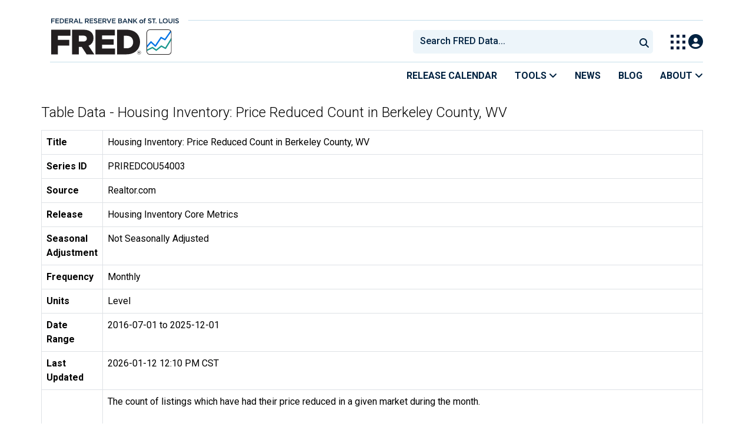

--- FILE ---
content_type: text/html; charset=UTF-8
request_url: https://fred.stlouisfed.org/data/PRIREDCOU54003
body_size: 8039
content:
<!DOCTYPE html>
<html lang="en">
<head>
    <meta http-equiv="X-UA-Compatible" content="IE=edge">
    <meta charset="utf-8">
                <title>Table Data - Housing Inventory: Price Reduced Count in Berkeley County, WV | FRED | St. Louis Fed</title>
              <script>
      dataLayer = []
    </script>

    <!-- Google Tag Manager -->
    <script>(function (w, d, s, l, i) {
      w[l] = w[l] || []
      w[l].push({
        'gtm.start':
          new Date().getTime(), event: 'gtm.js'
      })
      var f = d.getElementsByTagName(s)[0],
        j = d.createElement(s), dl = l != 'dataLayer' ? '&l=' + l : ''
      j.async = true
      j.src =
        '//www.googletagmanager.com/gtm.js?id=' + i + dl
      f.parentNode.insertBefore(j, f)
    })(window, document, 'script', 'dataLayer', 'GTM-5L322W')</script>
    <!-- End Google Tag Manager -->

        

    
    <link rel="preconnect" href="https://research.stlouisfed.org">
    <link rel="preconnect" href="https://uapi.stlouisfed.org">
    <link rel="preconnect" href="https://alfred.stlouisfed.org">
    <link rel="preconnect" href="https://fred.stlouisfed.org">
    <link rel="preconnect" href="https://fred.stlouisfed.org">
    <link rel="preconnect" href="https://apis.google.com">
    <link rel="preconnect" href="https://cdnjs.cloudflare.com">
    <link rel="preconnect" href="https://www.google-analytics.com">
    <link rel="preconnect" href="https://www.googletagmanager.com">
    <link rel="preconnect" href="https://fonts.gstatic.com">

    <meta name="apple-itunes-app" content="app-id=451715489">
    <meta name="google-play-app" content="app-id=org.stlouisfed.research.fred">

    
    
        <meta content="width=device-width, initial-scale=1.0, maximum-scale=1.0, user-scalable=0" name="viewport">

    <!--<meta name="viewport" content="width=device-width">-->

    
    

</head>
<body class="">

<!-- Google Tag Manager (noscript) -->
<noscript>
    <iframe src="https://www.googletagmanager.com/ns.html?id=GTM-5L322W"
            height="0" width="0" style="display:none;visibility:hidden"></iframe>
</noscript>
<!-- End Google Tag Manager (noscript) -->

<!-- pingdom_uptime_check=uXCPjTUzTxL7ULra -->
<link rel="stylesheet" type="text/css" href=/assets/bootstrap/dist/css/1767718329.bootstrap.min.css>
<link rel="stylesheet" type="text/css" href=/assets/fontawesome-free/css/all.min.css>
<script></script>
<link rel="stylesheet" type="text/css" href=/css/1767718329.pager.min.css>
<script></script>
<link rel="stylesheet" type="text/css" href=/assets/select2/dist/css/1767718329.select2.min.css>


<link rel="preconnect" href="https://fonts.googleapis.com">
<link rel="preconnect" href="https://fonts.gstatic.com" crossorigin>
<link href="https://fonts.googleapis.com/css2?family=Roboto:ital,wght@0,100..900;1,100..900&display=swap" rel="stylesheet">
<link href="https://fonts.googleapis.com/css2?family=Roboto+Slab&display=swap" rel="stylesheet">
<!--googleoff: snippet-->
<a href="#content-container" class="skip-to">Skip to main content</a>
<!--googleon: snippet-->
<a id="top"></a>
<!--Move content shift styles internal to boost performance scores-->
<style>
    #zoom-and-share {
        position:relative;
        background-color: rgb(225, 233, 240);
        min-height: 437px;
    }
</style>
<div id="container">
    <header>
        <h1 class="visually-hidden">Federal Reserve Economic Data</h1>
        <nav class="navbar navbar-expand-lg header-not-home py-0 EL-nonhomepage-header EL-header-and-subheader">
            <div id="hidden-user" class='hide'></div>
            <div id="action-modal"></div>
            <div class="col-12 d-none d-lg-block">
                <div class="col-12 d-none d-lg-flex">
                    <a class="bank-logo-gtm" target="_blank" href="https://www.stlouisfed.org">
                        <img class="research-logo-gtm" src="//fred.stlouisfed.org/images/Small_Stl_Fed_Logo.svg" alt="Federal Reserve Bank of St. Louis">
                    </a>
                    <hr class=" hr-post-frb-stls-logo">
                </div>
                <div class="col-12 d-none d-lg-flex">
                    <div class="col-3 align-content-center">
                        <a class="fred-logo-gtm" target="_blank" href="//fred.stlouisfed.org">
                            <img class="header-logo-eagle" src="//fred.stlouisfed.org/images/FRED_Logo_Header.svg" alt="FRED homepage">
                        </a>
                    </div>    
                    <div class="col-9 d-none d-lg-flex align-content-center justify-content-end">
                        <div class='input-group EL-header-search-container' id="search-container-header">
    <select id="head-search" class='EL-header-search'>
        <option></option>
    </select>

    <button class="search-submit-select2" id="select2-nav-search-button" type="submit" aria-label="Submit Search">
        <i class="fa fa-search" title="Submit Search"></i>
    </button>
</div>
                        <nav id="blueheader-navbar-nav">
                            <ul id="blueheader-navbar" class="nav float-end">
                                <li class="blueheader-navbar-item center-content-vertically switch-products-gtm">
                                    <span id="switchprod-popover-container" class="switchprod-popover-container">

  <button type="button" id="switchProd" data-toggle="popover" aria-controls="switch-prod-list" 
    aria-haspopup="true" class="header-popover" aria-label="Toggle Explore Our Apps Menu">
    <img class="Switch-Products-gtm" src="//fred.stlouisfed.org/images/Waffle_Menu_off.svg" alt="Toggle Explore Our Apps Menu" />
  </button>
</span>

<div id="switchprod-popover" class="hide">
  <!-- empty alt values handle older screen readers that don't handle WAI-ARIA roles. Both methods allow the screenreader to skip the image and not read the filename to the user. -->
<h2 class="explore-products-desk">Explore Our Apps</h2>
<hr>
<ul id="switch-prod-list" class="list-group switch-products-list" role="menu" aria-labelledby="switchProduct">
    <li role="presentaion" id="ham-fred-dev" class="list-group-item product-fred">
      <a class="d-flex burger-fred-gtm" role="menuitem" href="//fred.stlouisfed.org">
        <div>
          <img class="switch-icon-padding burger-fred-gtm" src="//fred.stlouisfed.org/images/FRED_Logo_for_Waffle.svg" alt="" role="presentation">
        </div>
        <div>
          <h3 class="burger-fred-gtm">FRED</h3>
          <p>Tools and resources to find and use economic data worldwide</p>
        </div>
      </a>
    </li>
    <li role="presentaion" id="ham-fraser" class="list-group-item">
      <a rel="noopener" target="_blank" class="d-flex burger-fraser-gtm" role="menuitem" href="https://fraser.stlouisfed.org/">
        <div>
          <img class="switch-icon-padding burger-fraser-gtm" src="//fred.stlouisfed.org/images/FRASER_Logo_for_Waffle.svg" alt="" role="presentation">
        </div>
        <div>
          <h3 class="burger-fraser-gtm">FRASER</h3>
          <p>U.S. financial, economic, and banking history</p>
        </div>
      </a>
    </li>
    <li role="presentaion" id="ham-alfred" class="list-group-item">
      <a rel="noopener" target="_blank" class="d-flex burger-alfred-gtm" role="menuitem" href="//alfred.stlouisfed.org">
        <div>
          <img class="switch-icon-padding burger-alfred-gtm" src="//fred.stlouisfed.org/images/ALFRED_Logo_for_Waffle.svg" alt="" role="presentation">
        </div>
        <div>
          <h3 class="burger-alfred-gtm">ALFRED</h3>
          <p>Vintages of economic data from specific dates in history</p>
        </div>
      </a>
    </li>
    <li role="presentaion" id="ham-ecolowdown" class="list-group-item">
      <a rel="noopener" target="_blank" class="d-flex burger-econlowdown-gtm" role="menuitem" href="https://cassidi.stlouisfed.org/index">
        <div>
          <img class="burger-econlowdown-gtm" src="//fred.stlouisfed.org/images/CASSIDI_Logo_for_Waffle.svg" alt="" role="presentation">
        </div>
        <div>
          <h3 class="burger-econlowdown-gtm">CASSIDI</h3>
          <p>View banking market concentrations and perform HHI analysis</p>
        </div>
      </a>
  </li>
</ul>
</div>                                </li>
                                <li class="blueheader-navbar-item center-content-vertically">
                                    <div class="hidden-xs" id="signin-wrap">
                                        <div id="user-nav" class="EL-my-account-link"></div>
                                    </div>
                                </li>
                            </ul>
                        </nav>
                    </div>
                </div>
            </div>
            <div class="col-12 d-lg-none">
                <div class="fred-logo-div col-6 align-content-center">
                    <a class="fred-logo-gtm" href="//fred.stlouisfed.org/">
                        <img class="header-logo" src="//fred.stlouisfed.org/images/FRED_Logo_Header_white_text.svg" alt="FRED homepage">
                    </a>
                </div>
                <div class="blueheader-navbar center-content-vertically">
                    <button type="button" id="search-btn-open" aria-controls="mobile-search-container" 
    onclick="mobileSearchToggle('open')" aria-label="Open Search">
    <i class="fas fa-solid fa-search" title="Open Search"></i>
</button>
<button type="button" id="search-btn-close" class="hide" aria-controls="mobile-search-container" 
    onclick="mobileSearchToggle('close')" aria-label="Close Search" disabled="true">
    <i class="fa-solid fa-x" title="Close Search"></i>
</button>  
                    <button type="button" id="hamburger-btn-open" class="hamburger-gtm" aria-controls="hamburger-drawer" 
    onclick="hamburgerMenuToggle('open')" aria-label="Open Mobile Menu">
    <i id="hamburger" class="fas fa-bars hamburger-header" title="Open Mobile Menu"></i>
</button> 
<button type="button" id="hamburger-btn-close" class="close-btn burger-close-gtm hide" aria-controls="hamburger-drawer" 
    onclick="hamburgerMenuToggle('close')" aria-label="Close Mobile Menu">
    <i class="fa-solid fa-x" title="Close Mobile Menu"></i>
</button> 
                </div>
            </div>
            <div id="notifications-container"></div>
        </nav>
        <div class="blueheader-navbar d-lg-none">
            <div id="mobile-search-container" class="hide col-12">
                <input type="hidden" id="mobile-search-input" class="search-text-input" placeholder="Search FRED Data..." disabled="disabled">
                <button type="submit" class="search-submit-select2" id="mobile-search-submit" disabled="disabled">
                    <i class="fas fa-solid fa-search" title="Search"></i>
                </button>
            </div>
            <nav id="hamburger-drawer" class="hide">
    <div class="slide-content">
        <div id="hamburger-navigation">
            <div id="hamburger-home">
                <ul class="list-group flush-list hamburger-list col-12">
                    <li class="list-group-item">
                        <a class="burger-calendar-gtm" href="https://fred.stlouisfed.org/releases/calendar">Release Calendar</a>
                    </li>
                    <li class="list-group-item hamburger-menu-item">
                        <button type="button" class="burger-tools-gtm" onclick="toggleMenuNavigation('hamburger-tools', true)" aria-controls="hamburger-tools">Tools
                            <i class="fas fa-solid fa-angle-down" title="Toggle FRED Tools Submenu"></i>
                        </button>
                        <ul id="hamburger-tools" role="menu" class="hide list-group hamburger-submenu-list col-12">
                            <li role="presentation" class="list-group-item">
                                <a role="menuitem" class="burger-fred-excel-add-in-gtm" href="https://fred.stlouisfed.org/fred-addin"> FRED Add-in for Excel</a>
                            </li>
                            <li role="presentation" class="list-group-item">
                                <a role="menuitem" class="burger-fred-api-gtm" href="https://fred.stlouisfed.org/docs/api/fred"> FRED API</a>
                            </li>
                            <li role="presentation" class="list-group-item">
                                <a role="menuitem" class="burger-fred-mobile-apps-gtm" href="https://fred.stlouisfed.org/fred-mobile"> FRED Mobile Apps</a>
                            </li>
                        </ul>
                    </li>
                    <li class="list-group-item">
                        <a class="burger-news-gtm" href="https://news.research.stlouisfed.org/category/fred-announcements/">News</a>
                    </li>
                    <li class="list-group-item">
                        <a class="burger-blog-gtm" href="https://fredblog.stlouisfed.org">Blog</a>
                    </li>
                    <li class="list-group-item hamburger-menu-item">
                        <button type="button" class="burger-about-gtm" onclick="toggleMenuNavigation('hamburger-about-fred', true)" aria-controls="hamburger-about-fred">About
                            <i class="fas fa-solid fa-angle-down" title="Toggle About FRED Submenu"></i>
                        </button>
                        <ul id="hamburger-about-fred" role="menu" class="hide list-group hamburger-submenu-list col-12">
                            <li role="presentation" class="list-group-item">
                                <a role="menuitem" class="burger-fred-about-gtm" href="https://fredhelp.stlouisfed.org/fred/about/about-fred/what-is-fred/"> What is FRED</a>
                            </li>
                            <li role="presentation" class="list-group-item">
                                <a role="menuitem" class="burger-tutorials-gtm" href="https://fredhelp.stlouisfed.org"> Tutorials</a>
                            </li>
                            <li role="presentation" class="list-group-item">
                                <a role="menuitem" class="burger-data-literacy-gtm" href="https://fred.stlouisfed.org/digital-badges/">
                                Digital Badges
                                </a>
                            </li>
                            <li role="presentation" class="list-group-item">
                                <a role="menuitem" class="burger-contact-us-gtm" href="https://fred.stlouisfed.org/contactus/"> Contact Us</a>
                            </li>
                        </ul>
                    </li>
                    <li class="list-group-item">
                        <a class="burger-myaccount-gtm" href="https://fredaccount.stlouisfed.org">My Account</a>
                    </li>
                    <li class="list-group-item hamburger-menu-item">
                        <button type="button" class="burger-switch-gtm" onclick="toggleMenuNavigation('hamburger-products', true)" aria-controls="hamburger-products">
                            Explore Our Apps
                            <i class="fas fa-solid fa-angle-down" title="Toggle Apps Submenu"></i>
                        </button>
                        <div id="hamburger-products" class="hide">
                            <!-- empty alt values handle older screen readers that don't handle WAI-ARIA roles. Both methods allow the screenreader to skip the image and not read the filename to the user. -->
<h2 class="explore-products-desk">Explore Our Apps</h2>
<hr>
<ul id="switch-prod-list" class="list-group switch-products-list" role="menu" aria-labelledby="switchProduct">
    <li role="presentaion" id="ham-fred-dev" class="list-group-item product-fred">
      <a class="d-flex burger-fred-gtm" role="menuitem" href="//fred.stlouisfed.org">
        <div>
          <img class="switch-icon-padding burger-fred-gtm" src="//fred.stlouisfed.org/images/FRED_Logo_for_Waffle.svg" alt="" role="presentation">
        </div>
        <div>
          <h3 class="burger-fred-gtm">FRED</h3>
          <p>Tools and resources to find and use economic data worldwide</p>
        </div>
      </a>
    </li>
    <li role="presentaion" id="ham-fraser" class="list-group-item">
      <a rel="noopener" target="_blank" class="d-flex burger-fraser-gtm" role="menuitem" href="https://fraser.stlouisfed.org/">
        <div>
          <img class="switch-icon-padding burger-fraser-gtm" src="//fred.stlouisfed.org/images/FRASER_Logo_for_Waffle.svg" alt="" role="presentation">
        </div>
        <div>
          <h3 class="burger-fraser-gtm">FRASER</h3>
          <p>U.S. financial, economic, and banking history</p>
        </div>
      </a>
    </li>
    <li role="presentaion" id="ham-alfred" class="list-group-item">
      <a rel="noopener" target="_blank" class="d-flex burger-alfred-gtm" role="menuitem" href="//alfred.stlouisfed.org">
        <div>
          <img class="switch-icon-padding burger-alfred-gtm" src="//fred.stlouisfed.org/images/ALFRED_Logo_for_Waffle.svg" alt="" role="presentation">
        </div>
        <div>
          <h3 class="burger-alfred-gtm">ALFRED</h3>
          <p>Vintages of economic data from specific dates in history</p>
        </div>
      </a>
    </li>
    <li role="presentaion" id="ham-ecolowdown" class="list-group-item">
      <a rel="noopener" target="_blank" class="d-flex burger-econlowdown-gtm" role="menuitem" href="https://cassidi.stlouisfed.org/index">
        <div>
          <img class="burger-econlowdown-gtm" src="//fred.stlouisfed.org/images/CASSIDI_Logo_for_Waffle.svg" alt="" role="presentation">
        </div>
        <div>
          <h3 class="burger-econlowdown-gtm">CASSIDI</h3>
          <p>View banking market concentrations and perform HHI analysis</p>
        </div>
      </a>
  </li>
</ul>
                        </div>
                    </li>
                    <li class="list-group-item">
                        <a class="burger-stls-home-gtm" href="https://www.stlouisfed.org/">STL Fed Home Page</a>
                    </li>
                </ul>
            </div>
        </div>
    </div>
</nav>
        </div>
        <div class='navbar navbar-expand-lg sub-header EL-header-and-subheader'>
            <div class="container-fluid gx-0">
                <div class="col d-flex justify-content-end">
                    <div class="container-fluid gx-0">
                        
<hr class="col-12 hr-pre-subheader-nav d-none d-lg-block">
<nav class="col-12 navbar EL-main-nav navbar-expand-sm d-none d-lg-flex" id="subheader-nav">
    <div class="navbar-collapse collapse d-flex justify-content-end">
        <ul id="subheader-navbar" class="nav float-end navbar-nav">
            <li class="nav-li-subheader">
                <a href="https://fred.stlouisfed.org/releases/calendar" class="nav-releasecal-subheader-gtm">Release Calendar</a>
            </li>
            <li class="nav-li-subheader">
              <span class="sub-header-nav-tools-gtm  header-popover fred-tools-container">
  <button type="button" id="fred-tools-link" class="align-icon header-popover tools-gtm" 
    aria-haspopup="true" aria-controls="fred-tools-menu" data-toggle="popover" 
    onclick="toggleMenuNavigation('fred-tools-popover')">Tools
    <i class="fas fa-angle-down" title="Toggle Tools Menu"></i>
  </button>
</span>

<div id="fred-tools-popover" class="hide">
  <ul id="fred-tools-menu" role="menu" class="header-list-popover list-group flush-list">
    <li role="presentation" class="list-group-item">
      <a role="menuitem" class="homepage-nav-tools-fred-excel-addin-gtm" href="https://fred.stlouisfed.org/fred-addin">FRED Add-in for Excel</a>
    </li>
    <li role="presentation" class="list-group-item">
      <a role="menuitem" class="homepage-nav-tools-fred-api-gtm" href="https://fred.stlouisfed.org/docs/api/fred">FRED API</a>
    </li>
    <li role="presentation" class="list-group-item">
      <a role="menuitem" class="homepage-nav-tools-fred-mobile-gtm" href="https://fred.stlouisfed.org/fred-mobile">FRED Mobile Apps</a>
    </li>
  </ul>
</div>            </li>
            <li class="nav-li-subheader">
                <a href="https://news.research.stlouisfed.org/category/fred-announcements/" class="nav-news-subheader-gtm">News</a>
            </li>
            <li class="nav-li-subheader">
                <a href="https://fredblog.stlouisfed.org" class="nav-fredblog-subheader-gtm">Blog</a>
            </li>
            <li class="nav-li-subheader">
              
<span class="subheader-nav-about-gtm about-fred-container">
  <button type="button" id="about-fred-link" class="align-icon header-popover about-gtm" 
    data-toggle="popover" aria-controls="about-fred-menu" aria-haspopup="true"
    onclick="toggleMenuNavigation('about-fred-popover')">About
    <i class="fas fa-angle-down" alt="Toggle About Menu"></i>
  </button>
</span>

<div id="about-fred-popover" class="hide">
  <ul id="about-fred-menu" role="menu" aria-labelledby="about-fred-link" class="header-list-popover list-group flush-list">
    <li role="presentation" class="list-group-item">
      <a role="menuitem" class="about-fred-what-is-gtm" href="https://fredhelp.stlouisfed.org/fred/about/about-fred/what-is-fred/">
        What is FRED
      </a>
    </li>
    <li role="presentation" class="list-group-item">
      <a role="menuitem" class="about-fred-tutorials-gtm" href="https://fredhelp.stlouisfed.org">
        Tutorials
      </a>
    </li>
    <li role="presentation" class="list-group-item">
      <a role="menuitem" class="about-research-data-literacy-gtm" href="https://fred.stlouisfed.org/digital-badges/">
        Digital Badges
      </a>
    </li>
    <li role="presentation" class="list-group-item">
      <a role="menuitem" class="about-fred-contact-gtm" href="https://fred.stlouisfed.org/contactus/ ">
        Contact Us
      </a>
    </li>
  </ul>
</div>
            </li>
        </ul>
    </div>
</nav>
                    </div>
                </div>
            </div>
        </div>
    </header>


<div class="clear row gx-0 container" id="content-container">



<div class="col-12 container-fluid" id="main-content-column">

<div id="page-title" class="page-title">
    <h1></h1>








</div>

    
                        
                <h1 id="data-table-title" class="mb-3">Table Data - Housing Inventory: Price Reduced Count in Berkeley County, WV</h1>

<table aria-label="metadata - Housing Inventory: Price Reduced Count in Berkeley County, WV" name="Housing Inventory: Price Reduced Count in Berkeley County, WV" class="table table-bordered">
    <tbody>
        <tr>
            <th scope="row">Title</th>
            <td>Housing Inventory: Price Reduced Count in Berkeley County, WV</td>
        </tr>
        <tr>
            <th scope="row">Series ID</th>
            <td>PRIREDCOU54003</td>
        </tr>
        <tr>
            <th scope="row">Source</th>
            <td>Realtor.com</td>
        </tr>
        <tr>
            <th scope="row">Release</th>
            <td>Housing Inventory Core Metrics</td>
        </tr>
        <tr>
            <th scope="row">Seasonal Adjustment</th>
            <td>Not Seasonally Adjusted</td>
        </tr>
        <tr>
            <th scope="row">Frequency</th>
            <td>Monthly</td>
        </tr>
                <tr>
            <th scope="row">Units</th>
            <td>Level</td>
        </tr>
        <tr>
            <th scope="row">Date Range</th>
            <td>2016-07-01 to 2025-12-01</td>
        </tr>
        <tr>
            <th scope="row">Last Updated</th>
            <td>2026-01-12 12:10 PM CST</td>
        </tr>
        <tr>
            <th scope="row" class="align-middle">Notes</th>
            <td>The count of listings which have had their price reduced in a given market during the month.<br><br>With the release of its September 2022 housing trends report, Realtor.com® incorporated a new and improved methodology for capturing and reporting housing inventory trends and metrics. The new methodology updates and improves the calculation of time on market and improves handling of duplicate listings. Most areas across the country will see minor changes with a smaller handful of areas seeing larger updates. As a result of these changes, the data released since October 2022 will not be directly comparable with previous data releases (files downloaded before October 2022) and Realtor.com® economics blog posts. However, future data releases, including historical data, will consistently apply the new methodology. More details are available at the source's <a href="https://www.realtor.com/research/data/">Real Estate Data Library</a>.<br><br>With the release of its November 2021 housing trends report, Realtor.com® incorporated a new and improved methodology for capturing and reporting housing inventory trends and metrics. The new methodology uses the latest and most accurate data mapping of listing statuses to yield a cleaner and more consistent measurement of active listings at both the national and local level. The methodology has also been adjusted to better account for missing data in some fields including square footage. Most areas across the country will see minor changes with a smaller handful of areas seeing larger updates. As a result of these changes, the data released since December 2021 will not be directly comparable with previous data releases (files downloaded before December 2021) and Realtor.com® economics blog posts. However, future data releases, including historical data, will consistently apply the new methodology. More details are available at the source's <a href="https://www.realtor.com/research/data/">Real Estate Data Library</a>.</td>
        </tr>
    </tbody>
</table>

<table id="data-table-observations" aria-labelledby="data-table-title" class="table table-bordered">
    <thead>
        <tr>
            <th scope="col">DATE</th>
            <th scope="col">VALUE</th>
        </tr>
    </thead>
    <tbody>
                        <tr>
            <th scope="row" class="pe-5">2016-07-01</th>
            <td class="pe-5"> 168</td>
        </tr>
                <tr>
            <th scope="row" class="pe-5">2016-08-01</th>
            <td class="pe-5"> 174</td>
        </tr>
                <tr>
            <th scope="row" class="pe-5">2016-09-01</th>
            <td class="pe-5"> 150</td>
        </tr>
                <tr>
            <th scope="row" class="pe-5">2016-10-01</th>
            <td class="pe-5"> 140</td>
        </tr>
                <tr>
            <th scope="row" class="pe-5">2016-11-01</th>
            <td class="pe-5"> 118</td>
        </tr>
                <tr>
            <th scope="row" class="pe-5">2016-12-01</th>
            <td class="pe-5">  76</td>
        </tr>
                <tr>
            <th scope="row" class="pe-5">2017-01-01</th>
            <td class="pe-5">  98</td>
        </tr>
                <tr>
            <th scope="row" class="pe-5">2017-02-01</th>
            <td class="pe-5">  78</td>
        </tr>
                <tr>
            <th scope="row" class="pe-5">2017-03-01</th>
            <td class="pe-5">  94</td>
        </tr>
                <tr>
            <th scope="row" class="pe-5">2017-04-01</th>
            <td class="pe-5"> 104</td>
        </tr>
                <tr>
            <th scope="row" class="pe-5">2017-05-01</th>
            <td class="pe-5"> 136</td>
        </tr>
                <tr>
            <th scope="row" class="pe-5">2017-06-01</th>
            <td class="pe-5"> 138</td>
        </tr>
                <tr>
            <th scope="row" class="pe-5">2017-07-01</th>
            <td class="pe-5"> 144</td>
        </tr>
                <tr>
            <th scope="row" class="pe-5">2017-08-01</th>
            <td class="pe-5"> 146</td>
        </tr>
                <tr>
            <th scope="row" class="pe-5">2017-09-01</th>
            <td class="pe-5"> 180</td>
        </tr>
                <tr>
            <th scope="row" class="pe-5">2017-10-01</th>
            <td class="pe-5"> 126</td>
        </tr>
                <tr>
            <th scope="row" class="pe-5">2017-11-01</th>
            <td class="pe-5"> 132</td>
        </tr>
                <tr>
            <th scope="row" class="pe-5">2017-12-01</th>
            <td class="pe-5">  64</td>
        </tr>
                <tr>
            <th scope="row" class="pe-5">2018-01-01</th>
            <td class="pe-5">  68</td>
        </tr>
                <tr>
            <th scope="row" class="pe-5">2018-02-01</th>
            <td class="pe-5">  70</td>
        </tr>
                <tr>
            <th scope="row" class="pe-5">2018-03-01</th>
            <td class="pe-5"> 100</td>
        </tr>
                <tr>
            <th scope="row" class="pe-5">2018-04-01</th>
            <td class="pe-5"> 122</td>
        </tr>
                <tr>
            <th scope="row" class="pe-5">2018-05-01</th>
            <td class="pe-5"> 134</td>
        </tr>
                <tr>
            <th scope="row" class="pe-5">2018-06-01</th>
            <td class="pe-5"> 156</td>
        </tr>
                <tr>
            <th scope="row" class="pe-5">2018-07-01</th>
            <td class="pe-5"> 148</td>
        </tr>
                <tr>
            <th scope="row" class="pe-5">2018-08-01</th>
            <td class="pe-5"> 156</td>
        </tr>
                <tr>
            <th scope="row" class="pe-5">2018-09-01</th>
            <td class="pe-5"> 156</td>
        </tr>
                <tr>
            <th scope="row" class="pe-5">2018-10-01</th>
            <td class="pe-5"> 164</td>
        </tr>
                <tr>
            <th scope="row" class="pe-5">2018-11-01</th>
            <td class="pe-5"> 116</td>
        </tr>
                <tr>
            <th scope="row" class="pe-5">2018-12-01</th>
            <td class="pe-5">  80</td>
        </tr>
                <tr>
            <th scope="row" class="pe-5">2019-01-01</th>
            <td class="pe-5">  82</td>
        </tr>
                <tr>
            <th scope="row" class="pe-5">2019-02-01</th>
            <td class="pe-5"> 118</td>
        </tr>
                <tr>
            <th scope="row" class="pe-5">2019-03-01</th>
            <td class="pe-5"> 128</td>
        </tr>
                <tr>
            <th scope="row" class="pe-5">2019-04-01</th>
            <td class="pe-5"> 134</td>
        </tr>
                <tr>
            <th scope="row" class="pe-5">2019-05-01</th>
            <td class="pe-5"> 180</td>
        </tr>
                <tr>
            <th scope="row" class="pe-5">2019-06-01</th>
            <td class="pe-5"> 176</td>
        </tr>
                <tr>
            <th scope="row" class="pe-5">2019-07-01</th>
            <td class="pe-5"> 172</td>
        </tr>
                <tr>
            <th scope="row" class="pe-5">2019-08-01</th>
            <td class="pe-5"> 172</td>
        </tr>
                <tr>
            <th scope="row" class="pe-5">2019-09-01</th>
            <td class="pe-5"> 182</td>
        </tr>
                <tr>
            <th scope="row" class="pe-5">2019-10-01</th>
            <td class="pe-5"> 190</td>
        </tr>
                <tr>
            <th scope="row" class="pe-5">2019-11-01</th>
            <td class="pe-5"> 140</td>
        </tr>
                <tr>
            <th scope="row" class="pe-5">2019-12-01</th>
            <td class="pe-5">  72</td>
        </tr>
                <tr>
            <th scope="row" class="pe-5">2020-01-01</th>
            <td class="pe-5">  74</td>
        </tr>
                <tr>
            <th scope="row" class="pe-5">2020-02-01</th>
            <td class="pe-5"> 100</td>
        </tr>
                <tr>
            <th scope="row" class="pe-5">2020-03-01</th>
            <td class="pe-5">  86</td>
        </tr>
                <tr>
            <th scope="row" class="pe-5">2020-04-01</th>
            <td class="pe-5">  86</td>
        </tr>
                <tr>
            <th scope="row" class="pe-5">2020-05-01</th>
            <td class="pe-5">  92</td>
        </tr>
                <tr>
            <th scope="row" class="pe-5">2020-06-01</th>
            <td class="pe-5">  66</td>
        </tr>
                <tr>
            <th scope="row" class="pe-5">2020-07-01</th>
            <td class="pe-5">  48</td>
        </tr>
                <tr>
            <th scope="row" class="pe-5">2020-08-01</th>
            <td class="pe-5">  40</td>
        </tr>
                <tr>
            <th scope="row" class="pe-5">2020-09-01</th>
            <td class="pe-5">  44</td>
        </tr>
                <tr>
            <th scope="row" class="pe-5">2020-10-01</th>
            <td class="pe-5">  64</td>
        </tr>
                <tr>
            <th scope="row" class="pe-5">2020-11-01</th>
            <td class="pe-5">  50</td>
        </tr>
                <tr>
            <th scope="row" class="pe-5">2020-12-01</th>
            <td class="pe-5">  28</td>
        </tr>
                <tr>
            <th scope="row" class="pe-5">2021-01-01</th>
            <td class="pe-5">  20</td>
        </tr>
                <tr>
            <th scope="row" class="pe-5">2021-02-01</th>
            <td class="pe-5">  16</td>
        </tr>
                <tr>
            <th scope="row" class="pe-5">2021-03-01</th>
            <td class="pe-5">  16</td>
        </tr>
                <tr>
            <th scope="row" class="pe-5">2021-04-01</th>
            <td class="pe-5">  18</td>
        </tr>
                <tr>
            <th scope="row" class="pe-5">2021-05-01</th>
            <td class="pe-5">  28</td>
        </tr>
                <tr>
            <th scope="row" class="pe-5">2021-06-01</th>
            <td class="pe-5">  38</td>
        </tr>
                <tr>
            <th scope="row" class="pe-5">2021-07-01</th>
            <td class="pe-5">  60</td>
        </tr>
                <tr>
            <th scope="row" class="pe-5">2021-08-01</th>
            <td class="pe-5">  76</td>
        </tr>
                <tr>
            <th scope="row" class="pe-5">2021-09-01</th>
            <td class="pe-5">  46</td>
        </tr>
                <tr>
            <th scope="row" class="pe-5">2021-10-01</th>
            <td class="pe-5">  44</td>
        </tr>
                <tr>
            <th scope="row" class="pe-5">2021-11-01</th>
            <td class="pe-5">  48</td>
        </tr>
                <tr>
            <th scope="row" class="pe-5">2021-12-01</th>
            <td class="pe-5">  36</td>
        </tr>
                <tr>
            <th scope="row" class="pe-5">2022-01-01</th>
            <td class="pe-5">  24</td>
        </tr>
                <tr>
            <th scope="row" class="pe-5">2022-02-01</th>
            <td class="pe-5">  18</td>
        </tr>
                <tr>
            <th scope="row" class="pe-5">2022-03-01</th>
            <td class="pe-5">  36</td>
        </tr>
                <tr>
            <th scope="row" class="pe-5">2022-04-01</th>
            <td class="pe-5">  40</td>
        </tr>
                <tr>
            <th scope="row" class="pe-5">2022-05-01</th>
            <td class="pe-5">  76</td>
        </tr>
                <tr>
            <th scope="row" class="pe-5">2022-06-01</th>
            <td class="pe-5"> 106</td>
        </tr>
                <tr>
            <th scope="row" class="pe-5">2022-07-01</th>
            <td class="pe-5"> 148</td>
        </tr>
                <tr>
            <th scope="row" class="pe-5">2022-08-01</th>
            <td class="pe-5"> 126</td>
        </tr>
                <tr>
            <th scope="row" class="pe-5">2022-09-01</th>
            <td class="pe-5"> 154</td>
        </tr>
                <tr>
            <th scope="row" class="pe-5">2022-10-01</th>
            <td class="pe-5"> 160</td>
        </tr>
                <tr>
            <th scope="row" class="pe-5">2022-11-01</th>
            <td class="pe-5"> 118</td>
        </tr>
                <tr>
            <th scope="row" class="pe-5">2022-12-01</th>
            <td class="pe-5">  88</td>
        </tr>
                <tr>
            <th scope="row" class="pe-5">2023-01-01</th>
            <td class="pe-5">  52</td>
        </tr>
                <tr>
            <th scope="row" class="pe-5">2023-02-01</th>
            <td class="pe-5">  64</td>
        </tr>
                <tr>
            <th scope="row" class="pe-5">2023-03-01</th>
            <td class="pe-5">  56</td>
        </tr>
                <tr>
            <th scope="row" class="pe-5">2023-04-01</th>
            <td class="pe-5">  48</td>
        </tr>
                <tr>
            <th scope="row" class="pe-5">2023-05-01</th>
            <td class="pe-5">  78</td>
        </tr>
                <tr>
            <th scope="row" class="pe-5">2023-06-01</th>
            <td class="pe-5">  96</td>
        </tr>
                <tr>
            <th scope="row" class="pe-5">2023-07-01</th>
            <td class="pe-5"> 104</td>
        </tr>
                <tr>
            <th scope="row" class="pe-5">2023-08-01</th>
            <td class="pe-5">  72</td>
        </tr>
                <tr>
            <th scope="row" class="pe-5">2023-09-01</th>
            <td class="pe-5">  92</td>
        </tr>
                <tr>
            <th scope="row" class="pe-5">2023-10-01</th>
            <td class="pe-5"> 160</td>
        </tr>
                <tr>
            <th scope="row" class="pe-5">2023-11-01</th>
            <td class="pe-5"> 112</td>
        </tr>
                <tr>
            <th scope="row" class="pe-5">2023-12-01</th>
            <td class="pe-5">  64</td>
        </tr>
                <tr>
            <th scope="row" class="pe-5">2024-01-01</th>
            <td class="pe-5">  60</td>
        </tr>
                <tr>
            <th scope="row" class="pe-5">2024-02-01</th>
            <td class="pe-5">  60</td>
        </tr>
                <tr>
            <th scope="row" class="pe-5">2024-03-01</th>
            <td class="pe-5">  60</td>
        </tr>
                <tr>
            <th scope="row" class="pe-5">2024-04-01</th>
            <td class="pe-5">  68</td>
        </tr>
                <tr>
            <th scope="row" class="pe-5">2024-05-01</th>
            <td class="pe-5">  84</td>
        </tr>
                <tr>
            <th scope="row" class="pe-5">2024-06-01</th>
            <td class="pe-5"> 140</td>
        </tr>
                <tr>
            <th scope="row" class="pe-5">2024-07-01</th>
            <td class="pe-5"> 168</td>
        </tr>
                <tr>
            <th scope="row" class="pe-5">2024-08-01</th>
            <td class="pe-5"> 152</td>
        </tr>
                <tr>
            <th scope="row" class="pe-5">2024-09-01</th>
            <td class="pe-5"> 140</td>
        </tr>
                <tr>
            <th scope="row" class="pe-5">2024-10-01</th>
            <td class="pe-5"> 124</td>
        </tr>
                <tr>
            <th scope="row" class="pe-5">2024-11-01</th>
            <td class="pe-5"> 128</td>
        </tr>
                <tr>
            <th scope="row" class="pe-5">2024-12-01</th>
            <td class="pe-5">  74</td>
        </tr>
                <tr>
            <th scope="row" class="pe-5">2025-01-01</th>
            <td class="pe-5">  84</td>
        </tr>
                <tr>
            <th scope="row" class="pe-5">2025-02-01</th>
            <td class="pe-5"> 100</td>
        </tr>
                <tr>
            <th scope="row" class="pe-5">2025-03-01</th>
            <td class="pe-5">  84</td>
        </tr>
                <tr>
            <th scope="row" class="pe-5">2025-04-01</th>
            <td class="pe-5"> 112</td>
        </tr>
                <tr>
            <th scope="row" class="pe-5">2025-05-01</th>
            <td class="pe-5"> 140</td>
        </tr>
                <tr>
            <th scope="row" class="pe-5">2025-06-01</th>
            <td class="pe-5"> 150</td>
        </tr>
                <tr>
            <th scope="row" class="pe-5">2025-07-01</th>
            <td class="pe-5"> 168</td>
        </tr>
                <tr>
            <th scope="row" class="pe-5">2025-08-01</th>
            <td class="pe-5"> 184</td>
        </tr>
                <tr>
            <th scope="row" class="pe-5">2025-09-01</th>
            <td class="pe-5"> 172</td>
        </tr>
                <tr>
            <th scope="row" class="pe-5">2025-10-01</th>
            <td class="pe-5"> 186</td>
        </tr>
                <tr>
            <th scope="row" class="pe-5">2025-11-01</th>
            <td class="pe-5"> 120</td>
        </tr>
                <tr>
            <th scope="row" class="pe-5">2025-12-01</th>
            <td class="pe-5">  96</td>
        </tr>
            </tbody>
</table>

<div id="extra-rows">
        </div>

<script type="text/javascript">
    document.addEventListener("DOMContentLoaded", function(event) {
        let rows = $("#extra-rows").text().split("#");
        $("#extra-rows").text("");
        for(i=1; i<rows.length; i++) {
            let parts = rows[i].split('|');
            $("#data-table-observations").append('<tr><th scope="row" class="pe-5">'+ parts[0] +'</th><td class="pe-5">'+ parts[1] +'</td></tr>');
        }
    });
</script>
        <!--        -->
<!--        <button disabled id="filter-button" class="hidden drawer-dropdown-trigger filter-tags-btn btn sticky-bottom btn-block btn-default dropdown-is-active">-->
<!--            <div class="filter-button-inner">-->
<!--                <i class="fa fa-filter" style="padding-right:5px;"></i>Filter-->
<!--                <span class="badge badge-primary subpage-badge-primary">0</span>-->
<!--            </div>-->
<!--        </button>-->
<!--        -->
            </div>
    </div>

<link href=/css/1767718329.footer.min.css rel="stylesheet" media="all">
<script></script>
<br class="clear">
</div>

<div class="hidden-print d-lg-none icon-container sticky-bottom btt-ct col-12">
    <a id="back-to-top" class="back-to-top" href="#top">
        <i aria-hidden="true" class="fas fa-solid fa-chevron-up" title="Back to Top"></i>
    <span class="fa-sr-only">Back to Top</span></a>
</div>
<button disabled id="filter-button" class="hidden drawer-dropdown-trigger filter-tags-btn btn sticky-bottom btn-block btn-default dropdown-is-active">
    <div class="filter-button-inner">
        <i class="fa fa-filter" style="padding-right:5px;"></i>Filter
        <span class="badge badge-primary subpage-badge-primary">0</span>
    </div>
</button>

<div class="footer2 hidden-print row EL-footer2">
    <div class="container d-md-flex">
        <div class="col-md-6 col-lg-5 col-12">
            <div class="col-12">
                <h3 class="col-12">Subscribe to the FRED newsletter</h3>
                <form id="subscribe-div" class="form-horizontal form-control newsletter-form">
                    <div class="col-12">
                        <div class="input-group">
                            <input id="subscribe-email-input" type="text" name="email" placeholder="Email"
                            class="form-control email" aria-label="email">
                            <button id="subscribe-email-btn" type="button"
                            class="btn subscribe-newsletter-btn-gtm">
                            Subscribe</button>
                        </div>
                    </div>
                </form>
            </div>
            <div class="col-12">
                <h3 class="col-12">Follow us</h3>
                <div id="follow-icons" class="col-12">
                    <span id="li-container" class="icon-container">
                        <a href="http://bit.ly/d056zL">
                            <i aria-hidden="true" class="fab fa-brands fa-linkedin-in" title="Linked In"></i>
                            <span class="fa-sr-only">Saint Louis Fed linkedin page</span></a></span>
                    <span id="fb-container" class="icon-container">
                        <a href="https://www.facebook.com/stlfed">
                            <i aria-hidden="true" class="fab fa-brands fa-facebook-f" title="Facebook"></i>
                            <span class="fa-sr-only">Saint Louis Fed facebook page</span></a></span>
                    <span id="x-container" class="icon-container">
                        <a href="http://bit.ly/9ngC3L">
                            <i aria-hidden="true" class="fab fa-brands fa-x-twitter" title="X (formerly Twitter)"></i>
                            <span class="fa-sr-only">Saint Louis Fed X page</span></a></span>
                    <span id="yt-container" class="icon-container">
                        <a href="http://bit.ly/aY9TVF">
                            <i aria-hidden="true" class="fab fa-brands fa-youtube" title="YouTube"></i>
                            <span class="fa-sr-only">Saint Louis Fed YouTube page</span></a></span> 
                </div>
            </div>
        </div>
        <div class="col-md-1 col-lg-2 d-none d-md-block">&nbsp;</div>
        <div class="col-md-4 col-lg-3 col-7 need-help">
            <h3 class="col-12">Need Help?</h3>
            <div class="col-12">
                <div class="footer-link">
                    <a class="footer-questions-gtm q-and-a-link-gtm" href="//fred.stlouisfed.org/contactus/">
                        Questions or Comments</a></div>
                <div class="footer-link">
                    <a class="footer-fredhelp-gtm" href="//fredhelp.stlouisfed.org/">FRED Help</a></div>
            </div>
            <hr class="col-12">
            <div class="col-12">
                <div class="footer-link">
                    <a href="//fred.stlouisfed.org/legal/">Legal</a></div>
                <div class="footer-link">
                    <a href="//research.stlouisfed.org/privacy.html">Privacy Notice & Policy</a></div>
            </div>
        </div>
        <div class="col-md-1 col-lg-2 d-none d-md-block">&nbsp;</div>
    </div>
</div>

<script>
    // function to parse cookies, and return the value
    function getCookie(name) {
        var cookies = document.cookie.split(';');
        for (var i in cookies) {
            var cookie = cookies[i].trim().split('=');
            if (cookie[0] == name) {
                return cookie[1];
            }
        }
        return null;
    }
    // certain pages in FRED set a custom tag variable
    // this gets sent to Google Analytics so we can see what tags people are using
    if (window.tags) {
        dataLayer.push({ 'tags': tags });

    }

    // if the user is logged in, send the value of the liruid cookie to Google Analytics
    var researchLiruid = getCookie('research-liruid');
    dataLayer.push({ 'userId': researchLiruid });

</script>
<script src="//fred.stlouisfed.org/assets/jquery/dist/1767718329.jquery.min.js" type="text/javascript"></script>
<script src="//fred.stlouisfed.org/assets/popperjs/dist/umd/1767718329.popper.min.js"></script>
<script src="//fred.stlouisfed.org/assets/bootstrap/dist/js/1767718329.bootstrap.min.js"></script>
<script src="//fred.stlouisfed.org/assets/select2/dist/js/1767718329.select2.full.min.js"></script>
<script>
    // force expire the .fred.stlouisfed.org _ga cookie
    document.cookie = document.cookie + '_ga=;domain=.fred.stlouisfed.org;expires=Sat, 01-Jan-2000 00:00:00 GMT';
</script>

<script defer src="//fred.stlouisfed.org/assets/jquery-menu-aim/1767718329.jquery.menu-aim.min.js"></script>

<script src="//fred.stlouisfed.org/js/1767718329.common.min.js"></script>

<script src="//fred.stlouisfed.org/assets/js-cookie/src/js.cookie.js"></script>
<script src="//fred.stlouisfed.org/js/1767718329.508.min.js"></script>

<script>
    var appConfig = {
        uapi_host: 'https://fred.stlouisfed.org/uapi',
        research_host: 'https://research.stlouisfed.org',
        fred_host: 'https://fred.stlouisfed.org',
        alfred_host: 'https://alfred.stlouisfed.org',
        gsi_client_id: '115290014367-vpb89b600koe9kn0njeeq38c1unfr3gk.apps.googleusercontent.com',
        fred_account_host: 'https://fredaccount.stlouisfed.org',
    };

    var domain_suffix = (window.location.hostname.split(".")[0].split("-")[1] || '');
    appConfig.logged_in = Cookies.get('research-lirua' + (domain_suffix ? '-' + domain_suffix : '')) !== null && Cookies.get('research-lirua' + (domain_suffix ? '-' + domain_suffix : '')) !== undefined;
    var getAuth = function (callback) {
        if (typeof callback === 'function') {
            callback();
        }
        return;
    };
    window.getAuth = getAuth;

</script>

<script>
    <!--suppress back to top before scroll-->
    window.onscroll = function(){
        backTop = $("#back-to-top");
        window.pageYOffset >= 205 ? backTop.css('display', 'block') : backTop.css('display', 'none');
    }

</script>

<script defer src="//fred.stlouisfed.org/js/1767718329.banner.js"></script>
<script src="//accounts.google.com/gsi/client" async defer></script>
<script src="//fred.stlouisfed.org/assets/research/fred-account-react/dist/1767718329.main.dist.js"></script>
<script src="//fred.stlouisfed.org/assets/research/fred-account-react/dist/1767718329.vendor.dist.js"></script>

<script type="text/javascript">
    // update mobile footer filter bar active filter count to content.tagsDrawers tags-number
    $('.filter-button-inner .badge').text($('.tags-number').text());
</script>

<link href=/css/1767718329.contact.min.css rel="stylesheet" media="(min-width: 767px)">
<script></script>


<script type="text/javascript"  src="/HvXyXnbK9kfdX/E2G8E0BOzUc/AVQ/uJcaDrcpkzfcGL5iri/Vy9GAQ/Cm4wX/xtwDjkB"></script></body>
</html>


